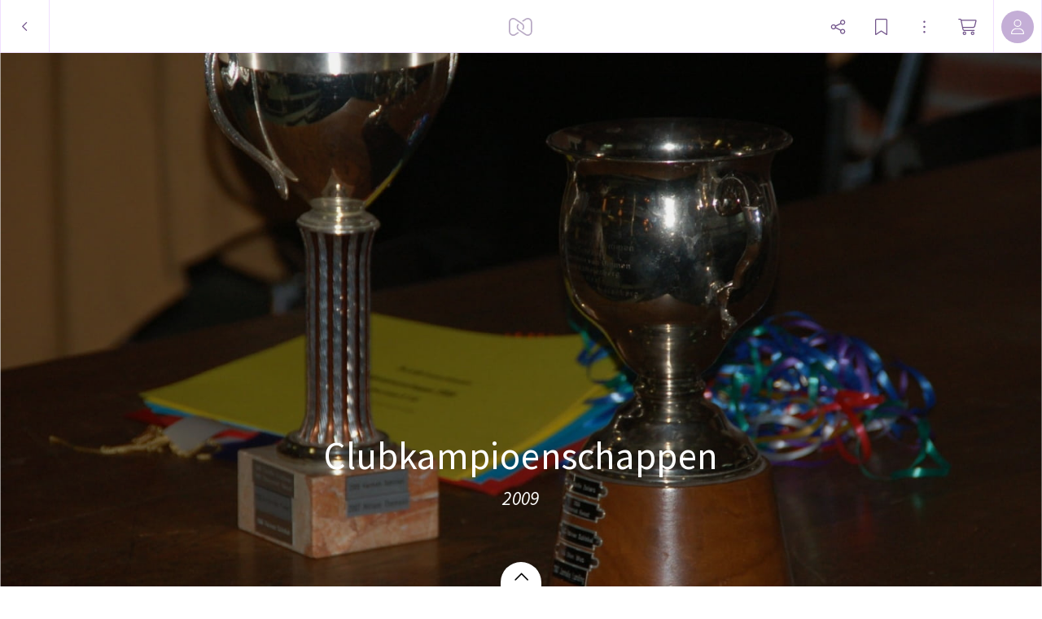

--- FILE ---
content_type: application/javascript
request_url: https://myalbum.com/legacyalbum/87Z2D6C2R7b3/json
body_size: 7218
content:
{"album":{"key":"87Z2D6C2R7b3","title":"Clubkampioenschappen","subTitle":"2009","gridVersion":"02ddc14622cc15092860d94910b61e2f9b6c2faa","header":{"photo":{"photoKey":"giyMn0RzvLY0","isPanorama":false,"hasPanoramaView":false,"hasAnimatedView":false,"fileName":"DSC_0149.jpg","sizes":[["180",270,180,"photo\/180\/5b4ad237-b90c-4813-9463-c22e79730f66.jpg",1],["360",540,360,"photo\/360\/1591e59c-9367-4e3c-a39d-33d19c0bfac7.jpg",1],["540",810,540,"photo\/540\/a5c26c33-7854-45b5-9d81-e35c78dd4f42.jpg",1],["1k0",1593,1062,"photo\/1k0\/5f90fef3-ebf0-40f2-abe7-63e1cf4738cf.jpg",1]],"colors":{"dominant":"49260c","accent":"5d5310"},"previewSize":[["180",270,180,"photo\/180\/5b4ad237-b90c-4813-9463-c22e79730f66.jpg",1]]},"design":{"key":"error-uvic-gulgul","set":"myalbum","description":"Page 0","default":true,"published":true,"type":"cover","blueprints":[{"name":"landscape 4","url":"https:\/\/misc.myalbum.io\/designs\/blueprints\/error-uvic-gulgul\/38\/0cda1cce-69a3-40d5-8860-e7732e0b116f.json","width":4600,"height":1090,"artBox":{"width":1900,"height":1000}},{"name":"landscape 2","url":"https:\/\/misc.myalbum.io\/designs\/blueprints\/error-uvic-gulgul\/38\/5ed0c308-26c9-4423-a136-161d7594d564.json","width":3074,"height":1090,"artBox":{"width":1374,"height":1000}},{"name":"landscape 3","url":"https:\/\/misc.myalbum.io\/designs\/blueprints\/error-uvic-gulgul\/38\/662b4228-177a-4e62-8310-471a82c40a47.json","width":3800,"height":1090,"artBox":{"width":1537,"height":1000}},{"name":"square","url":"https:\/\/misc.myalbum.io\/designs\/blueprints\/error-uvic-gulgul\/38\/77b834cf-4144-4cb9-a632-4284d49331da.json","width":2368,"height":1096,"artBox":{"width":1000,"height":1000}},{"name":"landscape 1","url":"https:\/\/misc.myalbum.io\/designs\/blueprints\/error-uvic-gulgul\/38\/8f7d56b7-620c-4ea6-b564-73fe8294eb24.json","width":2571,"height":1090,"artBox":{"width":1203,"height":1000}},{"name":"portrait 1","url":"https:\/\/misc.myalbum.io\/designs\/blueprints\/error-uvic-gulgul\/38\/dfe424f9-850b-459f-9f61-16eb3d39b8dc.json","width":2326,"height":1490,"artBox":{"width":988,"height":1400}},{"name":"portrait 2","url":"https:\/\/misc.myalbum.io\/designs\/blueprints\/error-uvic-gulgul\/38\/ed1379c5-6c11-4db8-9f65-d5be1f5472bc.json","width":2531,"height":1490,"artBox":{"width":1173,"height":1400}}]},"logo":""}},"itemdata":{"giyMn0RzvLY0":{"type":1,"shape":0,"social":[0,0],"photoKey":"giyMn0RzvLY0","isPanorama":false,"hasPanoramaView":false,"hasAnimatedView":false,"fileName":"DSC_0149.jpg","sizes":[["180",270,180,"photo\/180\/5b4ad237-b90c-4813-9463-c22e79730f66.jpg",1],["360",540,360,"photo\/360\/1591e59c-9367-4e3c-a39d-33d19c0bfac7.jpg",1],["540",810,540,"photo\/540\/a5c26c33-7854-45b5-9d81-e35c78dd4f42.jpg",1],["1k0",1593,1062,"photo\/1k0\/5f90fef3-ebf0-40f2-abe7-63e1cf4738cf.jpg",1]]},"Y6nEEavUq5UU":{"type":1,"shape":0,"social":[0,0],"photoKey":"Y6nEEavUq5UU","isPanorama":false,"hasPanoramaView":false,"hasAnimatedView":false,"fileName":"DSC_0148.jpg","sizes":[["180",270,180,"photo\/180\/45d444b7-030f-430e-b28c-199cf1b338e5.jpg",1],["360",540,360,"photo\/360\/b11fae4d-4718-41c9-9b30-d0f9b8f09d01.jpg",1],["540",810,540,"photo\/540\/e3a33940-7bb3-4007-9fd4-722d73b4c88f.jpg",1],["1k0",1593,1062,"photo\/1k0\/83ee354b-fccb-4428-a00a-559917ea2bb7.jpg",1]]},"Udcdc3cMgpIn":{"type":1,"shape":0,"social":[0,0],"photoKey":"Udcdc3cMgpIn","isPanorama":false,"hasPanoramaView":false,"hasAnimatedView":false,"fileName":"DSC_0150.jpg","sizes":[["180",270,180,"photo\/180\/f8710ab7-6aa6-4e42-a822-8593ad7a822d.jpg",1],["360",540,360,"photo\/360\/f664b0b0-26a7-4e30-afcf-69e1fd26538a.jpg",1],["540",810,540,"photo\/540\/71280a4c-316b-46e0-b8f5-82a050b8f4f7.jpg",1],["1k0",1593,1062,"photo\/1k0\/bf1e3e09-b8ba-4d9f-ac9d-3182e8920f80.jpg",1]]},"7d8OpXniNtor":{"type":1,"shape":0,"social":[0,0],"photoKey":"7d8OpXniNtor","isPanorama":false,"hasPanoramaView":false,"hasAnimatedView":false,"fileName":"DSC_0151.jpg","sizes":[["180",270,180,"photo\/180\/0843d45e-61df-47a7-acde-e362a8b05d64.jpg",1],["360",540,360,"photo\/360\/74c70c0b-385a-43b7-b0a8-e036ba848042.jpg",1],["540",810,540,"photo\/540\/eb0498db-0d08-43dd-85b5-4bd6ee999005.jpg",1],["1k0",1593,1062,"photo\/1k0\/b0d35695-1a4f-4f0b-abea-4af12e0df6ff.jpg",1]]},"fk1c73ZOsUXB":{"type":1,"shape":0,"social":[0,0],"photoKey":"fk1c73ZOsUXB","isPanorama":false,"hasPanoramaView":false,"hasAnimatedView":false,"fileName":"DSC_0152.jpg","sizes":[["180",270,180,"photo\/180\/4d7d3bba-5aef-4d9c-9e5d-ec52d7f9f600.jpg",1],["360",540,360,"photo\/360\/c9c00461-5a05-4ef9-aa45-a1c2f980e9fd.jpg",1],["540",810,540,"photo\/540\/a771609f-3a15-4900-bc6d-e29581df228f.jpg",1],["1k0",1593,1062,"photo\/1k0\/df35e23f-77ff-4a90-83e5-a814c49f9a56.jpg",1]]},"yQuijRZ0GCAU":{"type":1,"shape":0,"social":[0,0],"photoKey":"yQuijRZ0GCAU","isPanorama":false,"hasPanoramaView":false,"hasAnimatedView":false,"fileName":"DSC_0153.jpg","sizes":[["180",270,180,"photo\/180\/51dc1436-21f2-482c-9494-cd4a424ea5a4.jpg",1],["360",540,360,"photo\/360\/55c88901-5dbb-41fc-9e62-d5bb1af55ae0.jpg",1],["540",810,540,"photo\/540\/bdcf5387-1fdf-4285-8cb2-158c53a77e0c.jpg",1],["1k0",1593,1062,"photo\/1k0\/41332041-4fac-4066-9a4e-0d3e50b3a8af.jpg",1]]},"lpwyKNBKMU9z":{"type":1,"shape":0,"social":[0,0],"photoKey":"lpwyKNBKMU9z","isPanorama":false,"hasPanoramaView":false,"hasAnimatedView":false,"fileName":"DSC_0154.jpg","sizes":[["180",270,180,"photo\/180\/f8ae8926-461a-4d26-ab12-358b42cad72d.jpg",1],["360",540,360,"photo\/360\/ff437c6b-603e-4bcd-8008-beef97829c15.jpg",1],["540",810,540,"photo\/540\/35fe0f32-6d22-4381-80e9-ce46b4696386.jpg",1],["1k0",1593,1062,"photo\/1k0\/b839c529-7552-4aea-b9d2-a9c6a4f79590.jpg",1]]},"MVK6sfwnoVaE":{"type":1,"shape":0,"social":[0,0],"photoKey":"MVK6sfwnoVaE","isPanorama":false,"hasPanoramaView":false,"hasAnimatedView":false,"fileName":"DSC_0155.jpg","sizes":[["180",270,180,"photo\/180\/4d1db216-37bd-4d43-bf8a-5f9953bdff5f.jpg",1],["360",540,360,"photo\/360\/5aacb8ed-6a11-476a-9a12-e7dcffa21bc0.jpg",1],["540",810,540,"photo\/540\/0f7edbe2-9915-4a4e-a467-791b34520a9f.jpg",1],["1k0",1593,1062,"photo\/1k0\/bb913b46-ac28-4477-ba6f-350da9dacaf5.jpg",1]]},"NQhPcjxVPPvn":{"type":1,"shape":0,"social":[0,0],"photoKey":"NQhPcjxVPPvn","isPanorama":false,"hasPanoramaView":false,"hasAnimatedView":false,"fileName":"DSC_0156.jpg","sizes":[["180",270,180,"photo\/180\/b12c4659-98d0-4eac-9739-3f4e98e7e200.jpg",1],["360",540,360,"photo\/360\/026a0ac7-3333-4f99-b98e-4f34ea73c260.jpg",1],["540",810,540,"photo\/540\/5cfff7c2-373e-4188-8c69-22e668b38a9b.jpg",1],["1k0",1593,1062,"photo\/1k0\/e928ad1b-146c-467c-994c-7011a40409a0.jpg",1]]},"nnmWPi8UCELj":{"type":1,"shape":0,"social":[0,0],"photoKey":"nnmWPi8UCELj","isPanorama":false,"hasPanoramaView":false,"hasAnimatedView":false,"fileName":"DSC_0157.jpg","sizes":[["180",270,180,"photo\/180\/bde417f9-238d-4644-a78d-8338a8477eaf.jpg",1],["360",540,360,"photo\/360\/923159b9-0e2d-40e9-9957-61381d6db2a9.jpg",1],["540",810,540,"photo\/540\/04efff7c-9080-403b-8bbd-560d792251bf.jpg",1],["1k0",1593,1062,"photo\/1k0\/e97b0d5e-0074-400e-9923-05ff7e3f780b.jpg",1]]},"Gh0wxeWv9NuH":{"type":1,"shape":0,"social":[0,0],"photoKey":"Gh0wxeWv9NuH","isPanorama":false,"hasPanoramaView":false,"hasAnimatedView":false,"fileName":"DSC_0158.jpg","sizes":[["180",270,180,"photo\/180\/fba8d1bb-478e-4d11-943b-dd19578fd267.jpg",1],["360",540,360,"photo\/360\/d117c5c1-8557-432d-a450-9c1f53b9b4d1.jpg",1],["540",810,540,"photo\/540\/bbf5f2ec-00bd-47d9-8f46-cbe5e8050096.jpg",1],["1k0",1593,1062,"photo\/1k0\/2c8e2b15-263c-4977-af2d-482ded62889b.jpg",1]]},"lH2aUaHLvbwe":{"type":1,"shape":0,"social":[0,0],"photoKey":"lH2aUaHLvbwe","isPanorama":false,"hasPanoramaView":false,"hasAnimatedView":false,"fileName":"DSC_0159.jpg","sizes":[["180",270,180,"photo\/180\/d4a4e66d-7753-4d7e-89c8-b5f137138282.jpg",1],["360",540,360,"photo\/360\/1525b92f-70ad-4afd-aa93-6f1df7867da2.jpg",1],["540",810,540,"photo\/540\/275f289b-7ae3-48d0-8a7e-052f2ea0c687.jpg",1],["1k0",1593,1062,"photo\/1k0\/e539bf3b-bf44-47c3-ac5a-aad21f65b3a6.jpg",1]]},"e7gBzX8xLqaq":{"type":1,"shape":0,"social":[0,0],"photoKey":"e7gBzX8xLqaq","isPanorama":false,"hasPanoramaView":false,"hasAnimatedView":false,"fileName":"DSC_0160.jpg","sizes":[["180",270,180,"photo\/180\/9fcf43e0-2fda-4142-84ac-048e22d7afd8.jpg",1],["360",540,360,"photo\/360\/4521b1f6-3675-424f-b645-2325740afa53.jpg",1],["540",810,540,"photo\/540\/dd19ee4a-3882-49ef-86b4-516f223a25d5.jpg",1],["1k0",1593,1062,"photo\/1k0\/1caa238c-ec73-47f4-a7a3-4e69b3787211.jpg",1]]},"IFYKVz0Pvd6d":{"type":1,"shape":0,"social":[0,0],"photoKey":"IFYKVz0Pvd6d","isPanorama":false,"hasPanoramaView":false,"hasAnimatedView":false,"fileName":"DSC_0161.jpg","sizes":[["180",270,180,"photo\/180\/c37aaf44-b686-43e2-ab88-f775fb8898c7.jpg",1],["360",540,360,"photo\/360\/9af506d1-eedf-4c84-8025-b9d543874d73.jpg",1],["540",810,540,"photo\/540\/9f64a7c2-67d1-4783-8197-b67cb0788bf9.jpg",1],["1k0",1593,1062,"photo\/1k0\/b940c393-5fea-4777-b5c2-0e822783841a.jpg",1]]},"NlVdnXc6NHwr":{"type":1,"shape":0,"social":[0,0],"photoKey":"NlVdnXc6NHwr","isPanorama":false,"hasPanoramaView":false,"hasAnimatedView":false,"fileName":"DSC_0162.jpg","sizes":[["180",270,180,"photo\/180\/3a2e6176-e2f2-49db-bcae-7bd2908742af.jpg",1],["360",540,360,"photo\/360\/402c1fe3-82e2-4617-804b-4ed60642f14f.jpg",1],["540",810,540,"photo\/540\/5ee866f6-8766-4747-a177-859d8a29ef28.jpg",1],["1k0",1593,1062,"photo\/1k0\/43f08ba2-1bbb-43f8-8546-d999162e6f8a.jpg",1]]},"36N7Hax4fov3":{"type":1,"shape":0,"social":[0,0],"photoKey":"36N7Hax4fov3","isPanorama":false,"hasPanoramaView":false,"hasAnimatedView":false,"fileName":"DSC_0163.jpg","sizes":[["180",270,180,"photo\/180\/068485f5-7de9-4105-b920-47f5252f0bcf.jpg",1],["360",540,360,"photo\/360\/0d9296c9-684c-4071-b4d7-f7a83e6f5dc0.jpg",1],["540",810,540,"photo\/540\/4bbf1f52-4872-4798-b9c7-f947e9556c58.jpg",1],["1k0",1593,1062,"photo\/1k0\/e357aed3-0ba1-4555-92c3-54b392669c9b.jpg",1]]},"QFmEnPPPrm63":{"type":1,"shape":0,"social":[0,0],"photoKey":"QFmEnPPPrm63","isPanorama":false,"hasPanoramaView":false,"hasAnimatedView":false,"fileName":"DSC_0164.jpg","sizes":[["180",270,180,"photo\/180\/432d9d2e-a542-4464-b481-102aefd4bfc6.jpg",1],["360",540,360,"photo\/360\/8bcbc545-973b-494f-98af-e9b79681dcf6.jpg",1],["540",810,540,"photo\/540\/4cdeecff-475e-47f2-86e7-bd4a49290732.jpg",1],["1k0",1593,1062,"photo\/1k0\/92aeb38a-81b9-44a0-81f0-232a6c575891.jpg",1]]},"hbR0Ybj3IBVY":{"type":1,"shape":0,"social":[0,0],"photoKey":"hbR0Ybj3IBVY","isPanorama":false,"hasPanoramaView":false,"hasAnimatedView":false,"fileName":"DSC_0165.jpg","sizes":[["180",270,180,"photo\/180\/7aeb1b4a-1066-4d52-86b1-3f8027602d4f.jpg",1],["360",540,360,"photo\/360\/6843735c-067c-4730-9e93-551399afdb70.jpg",1],["540",810,540,"photo\/540\/c2157f3f-5b42-4cd9-b4f1-e4ab84d7b54a.jpg",1],["1k0",1593,1062,"photo\/1k0\/29ce5d4a-cd6c-4fb7-823e-e9cd4905c6ae.jpg",1]]},"62gFQ0SsAtIr":{"type":1,"shape":0,"social":[0,0],"photoKey":"62gFQ0SsAtIr","isPanorama":false,"hasPanoramaView":false,"hasAnimatedView":false,"fileName":"DSC_0166.jpg","sizes":[["180",270,180,"photo\/180\/e76f7a46-aae4-4dc6-b623-338fd59316d3.jpg",1],["360",540,360,"photo\/360\/fa940bdc-5f28-4027-97e8-8db6acdc1ac1.jpg",1],["540",810,540,"photo\/540\/32e8b339-56cc-4ace-82a4-78c12ba3d7e1.jpg",1],["1k0",1593,1062,"photo\/1k0\/7bccabb5-4dbd-4553-944f-fa165c393612.jpg",1]]},"5dVC1bpIAjRO":{"type":1,"shape":0,"social":[0,0],"photoKey":"5dVC1bpIAjRO","isPanorama":false,"hasPanoramaView":false,"hasAnimatedView":false,"fileName":"DSC_0166b.jpg","sizes":[["180",261,180,"photo\/180\/52c5be06-adcd-4af9-8c10-7e9755bd6018.jpg",1],["360",522,360,"photo\/360\/e5a4503e-cce2-42b8-8bd4-5d21a452d472.jpg",1],["540",783,540,"photo\/540\/e266aeba-c108-455d-9b26-badf9fc9e884.jpg",1],["1k0",1566,1080,"photo\/1k0\/024237fd-25b1-4298-a0c8-9dade35db311.jpg",1]]},"QyO783Tdpyu3":{"type":1,"shape":0,"social":[0,0],"photoKey":"QyO783Tdpyu3","isPanorama":false,"hasPanoramaView":false,"hasAnimatedView":false,"fileName":"DSC_0166c.jpg","sizes":[["180",270,180,"photo\/180\/0de2e2c0-0071-4dbd-8a0c-171bc5bf6282.jpg",1],["360",540,360,"photo\/360\/9a2454a7-8f44-4512-9e06-b9a68c7964a7.jpg",1],["540",810,540,"photo\/540\/92b0b384-e2ca-4406-b809-95ff4e1098cc.jpg",1],["1k0",1593,1062,"photo\/1k0\/55b3149d-1730-4a5e-95f1-674c1898b008.jpg",1]]},"AIh2JY0r9EEa":{"type":1,"shape":0,"social":[0,0],"photoKey":"AIh2JY0r9EEa","isPanorama":false,"hasPanoramaView":false,"hasAnimatedView":false,"fileName":"DSC_0167.jpg","sizes":[["180",270,180,"photo\/180\/d22b5b68-d4f0-4ae2-89e7-4b48abcb556e.jpg",1],["360",540,360,"photo\/360\/7589da88-a592-401e-90da-08403d048023.jpg",1],["540",810,540,"photo\/540\/cf33ca10-f9b7-4746-8633-80db9a3acf60.jpg",1],["1k0",1593,1062,"photo\/1k0\/06e3147b-1104-4a4d-881d-36a8b40d8be0.jpg",1]]},"UYDKPgPo61qW":{"type":1,"shape":0,"social":[0,0],"photoKey":"UYDKPgPo61qW","isPanorama":false,"hasPanoramaView":false,"hasAnimatedView":false,"fileName":"DSC_0168.jpg","sizes":[["180",270,180,"photo\/180\/b50594d8-6b53-49f0-8e3a-58cd1559aab1.jpg",1],["360",540,360,"photo\/360\/ce67fdad-333a-46e6-b85f-a07bc23ab87c.jpg",1],["540",810,540,"photo\/540\/d9e37ee8-9eb2-462e-95c9-b7ae0ec46f59.jpg",1],["1k0",1593,1062,"photo\/1k0\/96ddb863-3009-4ee6-9948-dcdbce7e0fdd.jpg",1]]},"rHLAwgaaNMMh":{"type":1,"shape":0,"social":[0,0],"photoKey":"rHLAwgaaNMMh","isPanorama":false,"hasPanoramaView":false,"hasAnimatedView":false,"fileName":"DSC_0169.jpg","sizes":[["180",270,180,"photo\/180\/62cd64e9-31f0-4fcf-97e7-3539b30fc991.jpg",1],["360",540,360,"photo\/360\/8d01a016-4f49-4b54-b633-6fde101c78f2.jpg",1],["540",810,540,"photo\/540\/789d8c70-106e-4e98-8d65-344a58139ffe.jpg",1],["1k0",1593,1062,"photo\/1k0\/cd81f74d-853f-4906-a737-c84373dff07e.jpg",1]]},"u5L9EwOflWlT":{"type":1,"shape":0,"social":[0,0],"photoKey":"u5L9EwOflWlT","isPanorama":false,"hasPanoramaView":false,"hasAnimatedView":false,"fileName":"DSC_0170.jpg","sizes":[["180",270,180,"photo\/180\/df2909c2-9a01-45bd-93a9-b01753ea9485.jpg",1],["360",540,360,"photo\/360\/82515d7b-469c-45fd-833d-dd9037446388.jpg",1],["540",810,540,"photo\/540\/52dd5fc5-9c25-4d8b-a456-223d133888ff.jpg",1],["1k0",1593,1062,"photo\/1k0\/9736ec44-9f86-43aa-99a1-e2b35a832b0d.jpg",1]]},"eAL5lgDLS99b":{"type":1,"shape":0,"social":[0,0],"photoKey":"eAL5lgDLS99b","isPanorama":false,"hasPanoramaView":false,"hasAnimatedView":false,"fileName":"DSC_0171.jpg","sizes":[["180",270,180,"photo\/180\/7bdbc976-cafb-4aee-8fa1-df8b90a55280.jpg",1],["360",540,360,"photo\/360\/50f7f363-f79d-4eaf-86a8-fe98a857c647.jpg",1],["540",810,540,"photo\/540\/cd727d68-3668-4c5e-b56c-20f641088e79.jpg",1],["1k0",1593,1062,"photo\/1k0\/96448f67-9d1c-47e0-9b15-0aeafa8cf64f.jpg",1]]},"cqaDnv7gYOH5":{"type":1,"shape":0,"social":[0,0],"photoKey":"cqaDnv7gYOH5","isPanorama":false,"hasPanoramaView":false,"hasAnimatedView":false,"fileName":"DSC_0171b.jpg","sizes":[["180",245,180,"photo\/180\/1208ba9b-9229-4e62-8d8b-558ac3745f33.jpg",1],["360",490,360,"photo\/360\/7f74d564-aac3-43af-858d-aeab8e388c6e.jpg",1],["540",735,540,"photo\/540\/da360f00-2db9-460b-8e57-9fcff1844f9d.jpg",1],["1k0",1470,1080,"photo\/1k0\/d47acb92-3613-4297-bdb0-587c6111d8a7.jpg",1]]},"aLKhX4se31hQ":{"type":1,"shape":0,"social":[0,0],"photoKey":"aLKhX4se31hQ","isPanorama":false,"hasPanoramaView":false,"hasAnimatedView":false,"fileName":"DSC_0172.jpg","sizes":[["180",270,180,"photo\/180\/1ef9c309-75e1-4e08-9786-3e0b3304382f.jpg",1],["360",540,360,"photo\/360\/eec2bce6-444e-4be1-85a9-5b671afdb194.jpg",1],["540",810,540,"photo\/540\/8909bc47-4746-4e1f-8413-992758ca2e0a.jpg",1],["1k0",1593,1062,"photo\/1k0\/12ed001c-8c64-418e-af47-6c6c40096142.jpg",1]]},"9xDGbC6f7MFl":{"type":1,"shape":0,"social":[0,0],"photoKey":"9xDGbC6f7MFl","isPanorama":false,"hasPanoramaView":false,"hasAnimatedView":false,"fileName":"DSC_0173.jpg","sizes":[["180",270,180,"photo\/180\/2fb968aa-490f-4620-9689-dd2bcb8363e1.jpg",1],["360",540,360,"photo\/360\/f626c104-28f9-41e4-aa87-30f8500826bc.jpg",1],["540",810,540,"photo\/540\/40533b26-9ac9-427c-8ed7-b0ca7b99e280.jpg",1],["1k0",1593,1062,"photo\/1k0\/0e4333cb-e38b-4778-a7d8-245a918b5411.jpg",1]]},"0ZniCjuakY8m":{"type":1,"shape":0,"social":[0,0],"photoKey":"0ZniCjuakY8m","isPanorama":false,"hasPanoramaView":false,"hasAnimatedView":false,"fileName":"DSC_0174.jpg","sizes":[["180",270,180,"photo\/180\/fb66b1a0-724b-4969-8fcf-25bb0cd6e14d.jpg",1],["360",540,360,"photo\/360\/15dd4f21-9168-4ea9-bf62-35274c7cebdd.jpg",1],["540",810,540,"photo\/540\/cce26e74-6b34-4782-94ac-2cd24ac17a74.jpg",1],["1k0",1593,1062,"photo\/1k0\/cded1aba-66ee-4e33-a75b-72f1cf7f223c.jpg",1]]},"cKD6NXtngHAo":{"type":1,"shape":0,"social":[0,0],"photoKey":"cKD6NXtngHAo","isPanorama":false,"hasPanoramaView":false,"hasAnimatedView":false,"fileName":"DSC_0175.jpg","sizes":[["180",270,180,"photo\/180\/c5a8e167-0230-4555-bd5a-fba9179cba0a.jpg",1],["360",540,360,"photo\/360\/314fbd9c-6138-4555-b5fd-3a48d1a57733.jpg",1],["540",810,540,"photo\/540\/a5d0664e-b83c-44b7-84ff-756092fce2a3.jpg",1],["1k0",1593,1062,"photo\/1k0\/c4c65a43-0bbd-44e0-a95d-c138450120bd.jpg",1]]},"D1kmh5ITLqyx":{"type":1,"shape":0,"social":[0,0],"photoKey":"D1kmh5ITLqyx","isPanorama":false,"hasPanoramaView":false,"hasAnimatedView":false,"fileName":"DSC_0176.jpg","sizes":[["180",270,180,"photo\/180\/b2a43037-d7c4-4923-9707-047c88c8dc8a.jpg",1],["360",540,360,"photo\/360\/7a9f5ce7-0a50-4d1d-b982-5529d98abce5.jpg",1],["540",810,540,"photo\/540\/52d86e47-c0a0-40d4-a27d-13032e462868.jpg",1],["1k0",1593,1062,"photo\/1k0\/6f4f8e38-9b57-4f56-a7cb-1a2e7964e3f6.jpg",1]]},"5e0wCW5mgzOO":{"type":1,"shape":0,"social":[0,0],"photoKey":"5e0wCW5mgzOO","isPanorama":false,"hasPanoramaView":false,"hasAnimatedView":false,"fileName":"DSC_0177.jpg","sizes":[["180",270,180,"photo\/180\/0557d6e4-ab7d-4c84-80da-e1db6440b534.jpg",1],["360",540,360,"photo\/360\/fcbd8a41-b4bc-409e-9f34-bd45c24677ce.jpg",1],["540",810,540,"photo\/540\/218d7ab9-cd88-4c4b-94a0-653a28f99332.jpg",1],["1k0",1593,1062,"photo\/1k0\/32e6de79-090a-4df0-a93d-0c55d257f4ef.jpg",1]]},"ztwL6okQcwt7":{"type":1,"shape":0,"social":[0,0],"photoKey":"ztwL6okQcwt7","isPanorama":false,"hasPanoramaView":false,"hasAnimatedView":false,"fileName":"DSC_0178.jpg","sizes":[["180",270,180,"photo\/180\/706a2b79-1123-4c30-92d0-a220c3545830.jpg",1],["360",540,360,"photo\/360\/aa5de571-34b9-41e1-85ab-f3850a66589a.jpg",1],["540",810,540,"photo\/540\/1a19b451-37a0-4114-a585-089548e0286b.jpg",1],["1k0",1593,1062,"photo\/1k0\/a3c07c91-4af4-4d39-b771-91634288b308.jpg",1]]},"afJ9qUcxBfbD":{"type":1,"shape":0,"social":[0,0],"photoKey":"afJ9qUcxBfbD","isPanorama":false,"hasPanoramaView":false,"hasAnimatedView":false,"fileName":"DSC_0179.jpg","sizes":[["180",270,180,"photo\/180\/03e8c1ea-4407-4010-a06b-f8893113c6ee.jpg",1],["360",540,360,"photo\/360\/b5fa68aa-5e79-4425-b699-475867a8aabd.jpg",1],["540",810,540,"photo\/540\/feaccfa1-914d-4799-975e-51e7fa9ff7e9.jpg",1],["1k0",1593,1062,"photo\/1k0\/b0132ac2-3916-4938-9f3a-516eb5075f84.jpg",1]]},"vpvtexJjXTZT":{"type":1,"shape":0,"social":[0,0],"photoKey":"vpvtexJjXTZT","isPanorama":false,"hasPanoramaView":false,"hasAnimatedView":false,"fileName":"DSC_0180.jpg","sizes":[["180",270,180,"photo\/180\/119706d8-5613-42a4-9d94-15149c43e0b9.jpg",1],["360",540,360,"photo\/360\/af0b60e9-a5f0-4171-88f9-cd6013da1749.jpg",1],["540",810,540,"photo\/540\/eae19fda-cb6c-486a-aa92-a11077b3ed91.jpg",1],["1k0",1593,1062,"photo\/1k0\/91c4e2dc-dd24-4798-af04-82d4427db05c.jpg",1]]},"GxklZTsZLlzm":{"type":1,"shape":0,"social":[0,0],"photoKey":"GxklZTsZLlzm","isPanorama":false,"hasPanoramaView":false,"hasAnimatedView":false,"fileName":"DSC_0181.jpg","sizes":[["180",270,180,"photo\/180\/4523cd9f-eb31-4791-8082-6b2cd9801988.jpg",1],["360",540,360,"photo\/360\/92382e1d-5a72-4ba1-b4b4-00fde95149ea.jpg",1],["540",810,540,"photo\/540\/fa77d01e-b682-4cdf-9112-b2d0cbffea95.jpg",1],["1k0",1593,1062,"photo\/1k0\/0a37d693-e649-45c3-9d81-4cdd15cb627c.jpg",1]]},"X3B0o76CQMGy":{"type":1,"shape":0,"social":[0,0],"photoKey":"X3B0o76CQMGy","isPanorama":false,"hasPanoramaView":false,"hasAnimatedView":false,"fileName":"DSC_0182.jpg","sizes":[["180",270,180,"photo\/180\/3da56831-7c7e-456a-8826-95a2e0ae49b6.jpg",1],["360",540,360,"photo\/360\/c7cdd89e-ad62-423f-b9dc-6c0f282bd0d3.jpg",1],["540",810,540,"photo\/540\/b6a19761-67d4-4d98-895b-bd5740cbfd23.jpg",1],["1k0",1593,1062,"photo\/1k0\/463ca5f0-d53f-4fc0-89b4-df0e9adaf490.jpg",1]]},"T8hzbZc5AjXW":{"type":1,"shape":0,"social":[0,0],"photoKey":"T8hzbZc5AjXW","isPanorama":false,"hasPanoramaView":false,"hasAnimatedView":false,"fileName":"DSC_0182b.jpg","sizes":[["180",180,200,"photo\/180\/26915561-66d9-437c-84f7-7f009ceef425.jpg",1],["360",360,400,"photo\/360\/face8041-1b10-4704-8030-84664c0bc04a.jpg",1],["540",540,600,"photo\/540\/92b8744a-5d3f-4c24-abba-0806e4e9f6de.jpg",1],["1k0",1080,1200,"photo\/1k0\/34703089-0b5a-4320-a586-44e43bdada80.jpg",1]]},"GJXaNP64SPlt":{"type":1,"shape":0,"social":[0,0],"photoKey":"GJXaNP64SPlt","isPanorama":false,"hasPanoramaView":false,"hasAnimatedView":false,"fileName":"DSC_0183.jpg","sizes":[["180",270,180,"photo\/180\/e5c642c5-4887-44a5-8f7a-493b0dc9efd0.jpg",1],["360",540,360,"photo\/360\/98b25aeb-7e7a-43ae-b72c-e2ebc7a83fc3.jpg",1],["540",810,540,"photo\/540\/0b4c48d8-bdcb-4a6a-862b-34cbb437f6b6.jpg",1],["1k0",1593,1062,"photo\/1k0\/c7560a30-620f-42da-b149-dec1a8fb08c9.jpg",1]]},"XinY4NBITJgQ":{"type":1,"shape":0,"social":[0,0],"photoKey":"XinY4NBITJgQ","isPanorama":false,"hasPanoramaView":false,"hasAnimatedView":false,"fileName":"DSC_0183b.jpg","sizes":[["180",180,291,"photo\/180\/fe2cc8db-0a79-4389-9647-8e1dcf71bb8f.jpg",1],["360",360,582,"photo\/360\/d3716c9e-8bf3-4681-bb76-ecf16fa1f922.jpg",1],["540",540,873,"photo\/540\/555e242b-247a-496c-aff3-fefd82fa2629.jpg",1],["1k0",960,1552,"photo\/1k0\/9690f9b4-2b39-46c7-9e91-54f803b7426b.jpg",1]]}},"groups":[{"items":[[{"key":"giyMn0RzvLY0"},{"key":"Y6nEEavUq5UU"},{"key":"Udcdc3cMgpIn"}],[{"key":"7d8OpXniNtor"},{"key":"fk1c73ZOsUXB"}]],"typeCounts":{"1":5}},{"items":[[{"key":"yQuijRZ0GCAU"}],[{"key":"lpwyKNBKMU9z"}],[{"key":"MVK6sfwnoVaE"}]],"typeCounts":{"1":3}},{"items":[[{"key":"NQhPcjxVPPvn"}],[{"key":"nnmWPi8UCELj"},{"key":"Gh0wxeWv9NuH"},{"key":"lH2aUaHLvbwe"}]],"typeCounts":{"1":4}},{"items":[[{"key":"e7gBzX8xLqaq"}]],"typeCounts":{"1":1}},{"items":[[{"key":"IFYKVz0Pvd6d"},{"key":"NlVdnXc6NHwr"}],[{"key":"36N7Hax4fov3"},{"key":"QFmEnPPPrm63"},{"key":"hbR0Ybj3IBVY"}]],"typeCounts":{"1":5}},{"items":[[{"key":"62gFQ0SsAtIr"}],[{"key":"5dVC1bpIAjRO"}],[{"key":"QyO783Tdpyu3"}]],"typeCounts":{"1":3}},{"items":[[{"key":"AIh2JY0r9EEa"},{"key":"UYDKPgPo61qW"},{"key":"rHLAwgaaNMMh"}],[{"key":"u5L9EwOflWlT"}]],"typeCounts":{"1":4}},{"items":[[{"key":"eAL5lgDLS99b"}]],"typeCounts":{"1":1}},{"items":[[{"key":"cqaDnv7gYOH5"}],[{"key":"aLKhX4se31hQ"},{"key":"9xDGbC6f7MFl"}]],"typeCounts":{"1":3}},{"items":[[{"key":"0ZniCjuakY8m"}],[{"key":"cKD6NXtngHAo"},{"key":"D1kmh5ITLqyx"}],[{"key":"5e0wCW5mgzOO"}]],"typeCounts":{"1":4}},{"items":[[{"key":"ztwL6okQcwt7"}],[{"key":"afJ9qUcxBfbD"}]],"typeCounts":{"1":2}},{"items":[[{"key":"vpvtexJjXTZT"}],[{"key":"GxklZTsZLlzm"}],[{"key":"X3B0o76CQMGy"}]],"typeCounts":{"1":3}},{"items":[[{"key":"T8hzbZc5AjXW"}],[{"key":"GJXaNP64SPlt"}],[{"key":"XinY4NBITJgQ"}]],"typeCounts":{"1":3}}],"style":{"default":{"groupMargin":{"left":0,"right":0},"groupDivider":{"default":0.0028,"min":2,"max":4},"groupTypeDivider":{"default":0.0028,"min":2,"max":4},"highlightGroupMargin":{"left":0,"right":0},"itemDivider":{"default":0.0028,"min":2,"max":4},"textItem":{"emptyHighlightHeight":{"default":0.03},"padding":{"top":0.046,"minTop":10,"bottom":0.046,"minBottom":10,"left":0.023,"minLeft":7.5,"right":0.023,"minRight":7.5},"maxWidth":{"default":0.85,"min":1400},"textFontSize":{"default":0.0231},"textMargin":{"top":0.0077},"titleFontSize":{"default":0.052437}},"photoItem":{"parallax":true},"colorstitching":true,"bgColor":"ffffff"},"small":{"groupMargin":{"left":0,"right":0},"groupDivider":{"default":0.0028,"min":2,"max":4},"groupTypeDivider":{"default":0.0028,"min":2,"max":4},"highlightGroupMargin":{"left":0,"right":0},"itemDivider":{"default":0.0028,"min":2,"max":4},"textItem":{"emptyHighlightHeight":{"default":0.15},"padding":{"top":0.046,"minTop":55,"bottom":0.046,"minBottom":55,"left":0.023,"minLeft":25,"right":0.023,"minRight":25},"maxWidth":{"default":0.85,"min":1400},"textFontSize":{"default":0.0231,"min":29,"max":29},"textMargin":{"top":0.0077,"minTop":9,"maxTop":9},"titleFontSize":{"default":0.052437}},"photoItem":{"parallax":true},"colorstitching":true,"bgColor":"ffffff"},"print":{"groupMargin":{"left":0,"right":0},"groupDivider":{"default":0.0028,"min":2,"max":4},"groupTypeDivider":{"default":0.0028,"min":2,"max":4},"highlightGroupMargin":{"left":0,"right":0},"itemDivider":{"default":0.0028,"min":2,"max":4},"textItem":{"emptyHighlightHeight":{"default":0.03},"padding":{"top":0.046,"minTop":10,"bottom":0.046,"minBottom":10,"left":0.023,"minLeft":7.5,"right":0.023,"minRight":7.5},"maxWidth":{"default":0.85,"min":1400},"textFontSize":{"default":0.0231},"textMargin":{"top":0.0077},"titleFontSize":{"default":0.052437}},"photoItem":{"parallax":true},"colorstitching":true,"bgColor":"ffffff"}},"template":{"id":2,"name":"Classic"},"customJS":"","domains":["https:\/\/myalbum.com","https:\/\/thumbs-eu-west-1.myalbum.io\/","https:\/\/thumbs-us-west-2.myalbum.io\/","https:\/\/thumbs-us-east-1.myalbum.io\/","https:\/\/myalbum-originals.s3-eu-west-1.amazonaws.com\/","https:\/\/misc.myalbum.io\/","https:\/\/myalbum-video-convert.s3-eu-west-1.amazonaws.com\/","https:\/\/uploads-eu-west-1.myalbum.io\/","https:\/\/myalbum-uploads-us-west-2.s3-us-west-2.amazonaws.com\/","https:\/\/myalbum-uploads-us-east-1.s3.amazonaws.com\/"]}